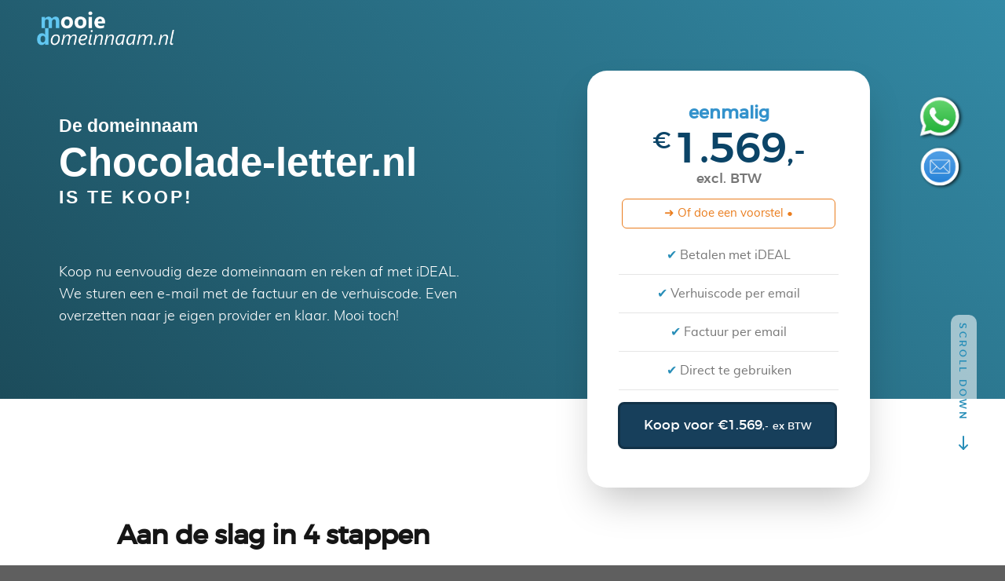

--- FILE ---
content_type: text/html; charset=UTF-8
request_url: https://www.mooiedomeinnaam.nl/aanbod/chocolade-letter.nl
body_size: 5687
content:
<!DOCTYPE html>
<!--[if lt IE 9 ]><html class="no-js oldie" lang="en"> <![endif]-->
<!--[if IE 9 ]><html class="no-js oldie ie9" lang="en"> <![endif]-->
<!--[if (gte IE 9)|!(IE)]><!-->
<html class="no-js" lang="en">
<!--<![endif]-->




<head>
<script>
    if ( window.history.replaceState ) {
        window.history.replaceState( null, null, window.location.href );
    }
</script>

    <!--- basic page needs
   ================================================== -->
    <meta charset="utf-8">
    <title>Domeinnaam Chocolade-letter.nl overnemen? Koop nu en start met je plan.</title>
	<meta content="Deze mooie domeinnaam kan over een paar minuten van jou zijn." name="description">
	<link href="http://www.Chocolade-letter.nl/" rel="canonical">
	<meta content="nl_NL" property="og:locale">
	<meta content="website" property="og:type">
	<meta content="De domeinnaam Chocolade-letter.nl is te koop." property="og:title">
	<meta content="Deze mooie domeinnaam kan al over een paar minuten van jou zijn. Betalen gaat eenvoudig en vertrouwd via iDEAL. Direct na de betaling ontvang je de verhuiscode per e-mail en kun je aan de slag." property="og:description">
	<meta content="http://www.Chocolade-letter.nl/" property="og:url">
	<meta content="Domeinnaam Chocolade-letter.nl" property="og:site_name">
	<meta content="http://www.Chocolade-letter.nl/imcreate/imdex.php" property="og:image">

    <!-- mobile specific metas
   ================================================== -->
    <meta name="viewport" content="width=device-width, initial-scale=1">
    <meta name="theme-color" content="#173f5b">

    <!-- CSS
   ================================================== -->
    <link rel="stylesheet" href="css/base.css">
    <link rel="stylesheet" href="css/vendor.css">
    <link rel="stylesheet" href="css/main_ideal-offer.css">



    <!-- script
   ================================================== -->
    <script src="js/modernizr.js"></script>
    <script src="js/emailvalidation3.js"></script>

    <!-- favicons
	================================================== -->
    <link rel="shortcut icon" href="favicon.ico" type="image/x-icon">
    <link rel="icon" href="favicon.ico" type="image/x-icon">
<script src="https://ajax.googleapis.com/ajax/libs/jquery/3.7.1/jquery.min.js"></script>
<script>

$(document).ready(function() {
  $('#toggleButton').click(function() {
    $('#bidform').toggleClass('hidden visible');
    $('#buynow').toggleClass('visible hidden');
    $('#eurobid').focus();
  });
});

$(document).ready(function() {
  $('#toggleButton2').click(function() {
    $('#buynow').toggleClass('hidden visible');
    $('#bidform').toggleClass('visible hidden');
  });
});

</script>
</head>

<body id="top">
<!-- Google tag (gtag.js) -->
<script async src="https://www.googletagmanager.com/gtag/js?id=G-GCCMYL2FDP"></script>
<script>
  window.dataLayer = window.dataLayer || [];
  function gtag(){dataLayer.push(arguments);}
  gtag('js', new Date());

  gtag('config', 'G-GCCMYL2FDP');
</script>    <!-- header
   ================================================== -->
   <header id="header">

   		<div class="header-logo">
	        <a href="https://www.mooiedomeinnaam.nl"></a>
	    </div>

   </header> <!-- /header -->


    <section id="aanbod">
        <div class="row pricing-content">

            <div data-aos="fade-up" class="col-seven pricing-intro">
                    <h3 class="ttext" data-aos="fade-up">De domeinnaam</h3>
                    <h1 class="dtext" data-aos="fade-up">Chocolade-letter.nl</h1>
                    <h3 class="btext" data-aos="fade-up">is te koop!</h3>
            </div>

            <div class="col-four pricing-table visible" id="buynow">
                <div class="row">

                    <div class="plan-wrap">
                        <div class="plan-block" data-aos="fade-up">

                            <div class="plan-top-part">
                                <h3 class="plan-block-title">eenmalig</h3>
                                <p class="plan-block-price"><sup>&euro;</sup>1.569<sub>,-</sub></p>
                                <p class="plan-block-per">excl. BTW</p>
                            </div>
                            
                            <div id="toggleButton">&#10140; Of doe een voorstel &#8226;</div>
                            
                            <div class="plan-bottom-part">
                                <ul class="plan-block-features">
                                    <li id="ideal"><span>&#10004;</span> Betalen met iDEAL</li>
                                    <li><span>&#10004;</span> Verhuiscode per email</li>
                                    <li><span>&#10004;</span> Factuur per email</li>
                                    <li><span>&#10004;</span> Direct te gebruiken</li>
                                </ul>

                                <a id="salesbutton" class="button button-primary large" href="https://www.mooiedomeinnaam.nl/afrekenen/chocolade-letter.nl">Koop voor &euro;1.569<sub>,-</sub> <sub>ex BTW</sub></a><br>
                                
				
                             
                                
                            </div>

                        </div>
                    </div> <!-- end plan-wrap -->

                </div>
            </div> <!-- end pricing-table -->

            <div class="col-four pricing-table hidden" id="bidform">
                <div class="row">

                    <div class="plan-wrap">
                        <div class="plan-block" data-aos="fade-up">

                            <div class="plan-top-part">
                                <h1 class="plan-block-title"></h1>
                                <p class="plan-block-per">Doe een bod op Chocolade-letter.nl</p>
                                <p class="bid-text">Benieuwd of je korting kunt krijgen? Ontdek het door een bod te doen van minimaal &euro;1.140,- <sub>(excl. BTW)</sub>.<br>Je ontvangt een re&euml;el tegenvoorstel of we zijn direct akkoord.</p>
                            </div>

                            <div class="plan-bottom-part-offer">
				<form class="plan-form" method="post" onsubmit="return formValidation();">
				<div class="fieldOuter">
					<input class="half-width" type="number" value="" name="eurobid" placeholder=" " id="eurobid" autocomplete="off" autofocus>
					<label for="EuroBid">Mijn bod in EUR</label>
				</div>
				<input type="text" value="" id="website" placeholder="" name="website">
				<input type="hidden" id="m" value="1140" />
				<div>
				<input class="button-primary large" type="submit" value="Volgende" id="submit" name="submit">
				<div class='error'> </div>
				<div id="toggleButton2">Of koop nu voor &euro;1.569,- excl. BTW</div>

				
				</div>
				</form>
                            </div>

                        </div>
                    </div> <!-- end plan-wrap -->

                </div>
            </div> <!-- end pricing-table -->












            	<div class="ptext">
                <p data-aos="fade-up">Koop nu eenvoudig deze domeinnaam en reken af met iDEAL. We sturen een e-mail met de factuur en de verhuiscode. Even overzetten naar je eigen provider en klaar. Mooi toch!
				</div>
        </div> <!-- end pricing-content -->

        <div class="home-scrolldown">
            <a href="#uitleg" class="scroll-icon smoothscroll">
                <span>Scroll Down</span>
                <i class="icon-arrow-right" aria-hidden="true"></i>
            </a>
        </div>

    </section> <!-- end pricing -->

    <!-- about
    ================================================== -->
    <section id="uitleg">
        <div class="row about-how">

            <h1 class="intro-header col-six">Aan de slag in 4 stappen</h1>

            <div class="about-how-content">
                <div class="about-how-steps block-1-2 block-tab-full group">

                    <div class="bgrid step" data-item="1">
                        <h3>Factuurgegevens invullen</h3>
                        <p>Bij de aankoop van deze domeinnaam ontvang je gewoon een gespecificeerde factuur. Vul de juiste gegevens in en let goed op of het email-adres klopt, hier sturen we immers de verhuiscode van de domeinnaam naar toe.
                        </p>
                    </div>

                    <div class="bgrid step" data-item="2">
                        <h3>Afrekenen met iDEAL</h3>
                        <p>De domeinnaam afrekenen gaat eenvoudig en vertrouwd met iDEAL via de betaalomgeving van je eigen bank. De getoonde prijs van de domeinnaam is een bedrag exclusief BTW. De betaling die je doet is inclusief BTW.
                        </p>
                    </div>

                    <div class="bgrid step" data-item="3">
                        <h3>Check je e-mail</h3>
                        <p>Direct na een succesvolle betaling ontvang je automatisch een e-mail met de bevestiging van je aankoop. Met deze e-mail is de factuur als bijlage meegestuurd. De verhuiscode van de domeinnaam staat onderaan op deze factuur. Soms komt deze email in de spam folder.
                        </p>
                    </div>

                    <div class="bgrid step" data-item="4">
                        <h3>Verhuis de domeinnaam</h3>
                        <p>Om je nieuwe domeinnaam te kunnen gebruiken voor een website en e-mail moet je deze verhuizen naar je eigen provider. Hiervoor heb je de verhuiscode nodig. Vergeet na de verhuizing niet om de domeinnaam ook nog op je eigen naam te zetten. Veel succes met de plannen!
                        </p>
                    </div>

                </div>
           </div> <!-- end about-how-content -->

        </div> <!-- end about-how -->

        <div class="row about-intro">

            <div class="col-four">
                <h1 class="intro-header" >Deze domeinnaam overnemen</h1>
            </div>
            <div class="col-eight">
                <p class="lead" >
                Je hebt een goed idee en de domeinnaam Chocolade-letter.nl zou daar perfect bij passen. Je ziet het al helemaal voor je. Dan hebben we goed nieuws, want deze domeinnaam kan zonder ingewikkeld gedoe worden overgenomen. Je betaalt eenvoudig en vertrouwd met iDEAL en na de betaling ontvang je automatisch de bevestiging, factuur en verhuiscode per email. Verhuis de domeinnaam naar je eigen provider en je kunt gelijk aan de slag met je nieuwe website.
                </p>
            </div>

        </div>

        <div class="home-scrolldown">
            <a href="#over-ons" class="scroll-icon smoothscroll">
                <span>Scroll Down</span>
                <i class="icon-arrow-right" aria-hidden="true"></i>
            </a>
        </div>


    </section> <!-- end about -->
    <section id="over-ons">
        <div class="row about-features">

            <h1 class="intro-header" data-aos="fade-up">Over onze dienstverlening.</h1>

            <div class="features-list block-1-3 block-m-1-2 block-mob-full group">

                <div class="bgrid feature" data-aos="fade-up">

                    <span class="icon"><i class="icon-window"></i></span>

                    <div class="service-content">

                        <h3>MooieDomeinnaam.nl</h3>

                        <p>MooieDomeinnaam.nl is een bedrijf met een grote verzameling mooie domeinnamen. Een deel van die domeinen staat net als deze te koop en is terug te vinden op <a href="https://www.mooiedomeinnaam.nl" target ="_blank">MooieDomeinnaam.nl</a>. Met de slimme zoekfunctie vind je de mooiste domeinen.
                        </p>

                    </div>

                    </div> <!-- /bgrid -->

                    <div class="bgrid feature" data-aos="fade-up">

                        <span class="icon"><i class="icon-euro"></i></span>

                    <div class="service-content">
                        <h3>Veilig betalen</h3>

                        <p>Wanneer je online een betaling doet moet je erop kunnen vertrouwen dat je gebruik maakt van een betrouwbaar en veilig systeem. Bij ons betaal je via iDEAL en hiervoor maken we gebruik van de systemen en technische expertise van <a href="https://www.pay.nl" target ="_blank">Pay.nl</a>, de betrouwbare en innovatieve Payment Service Provider.
                        </p>


                    </div>

                </div> <!-- /bgrid -->

                <div class="bgrid feature" data-aos="fade-up">

                    <span class="icon"><i class="icon-id"></i></span>

                    <div class="service-content">
                        <h3>Een .nl domeinnaam</h3>

                        <p>Nederlandse bedrijven en individuen gebruiken het liefst een .nl domein om zich online te presenteren. MooieDomeinnaam.nl B.V. is sinds 2005 deelnemer van Stichting Internet Domein-registratie Nederland (<a href="https://www.sidn.nl" target ="_blank">SIDN.nl</a>) en daarmee officieel registrar van domeinnamen onder de .nl extensie.
                        </p>

                    </div>

                </div> <!-- /bgrid -->

                    <div class="bgrid feature" data-aos="fade-up">

                        <span class="icon"><i class="icon-wallet"></i></span>

                    <div class="service-content">
                        <h3>Geen iDEAL optie?</h3>

                        <p>Met iDEAL betalen is veruit de eenvoudigste manier om bij ons een domeinnaam te kopen. Ben je niet in de gelegenheid om met iDEAL af te rekenen, neem dan contact op voor een factuur per email <script language="javascript">document.writeln("<a href=\"mailto:info" + String.fromCharCode(64) + "mooiedomeinnaam.nl?subject=Domeinnaam Chocolade-letter.nl\">info" + String.fromCharCode(64) + "mooiedomeinnaam.nl</a>");</script>. We rekenen dan wel €79,- administratiekosten.
                        </p>

                    </div>

                    </div> <!-- /bgrid -->

                <div class="bgrid feature" data-aos="fade-up">

                    <span class="icon"><i class="icon-earth"></i></span>

                    <div class="service-content">
                        <h3>International sales</h3>

                        <p>When you are <bold>NOT</bold> established in the Netherlands contact us by email: <script language="javascript">document.writeln("<a href=\"mailto:info" + String.fromCharCode(64) + "mooiedomeinnaam.nl?subject=Domain name Chocolade-letter.nl\">info" + String.fromCharCode(64) + "mooiedomeinnaam.nl</a>");</script> We can always send you an invoice for the domain and await payment by bank transfer. Since this process is not automated there will be an additional €79,- administrative fee.
                        </p>
                    </div>

                </div> <!-- /bgrid -->

                <div class="bgrid feature" data-aos="fade-up">

                    <span class="icon"><i class="icon-headset"></i></span>

                    <div class="service-content">
                        <h3>Contact opnemen</h3>

                        <p>Heb je een vraag over de aankoop van een domeinnaam? Laat het ons altijd even weten. Een email stuur je naar <script language="javascript">document.writeln("<a href=\"mailto:info" + String.fromCharCode(64) + "mooiedomeinnaam.nl?subject=Domeinnaam Chocolade-letter.nl\">info" + String.fromCharCode(64) + "mooiedomeinnaam.nl</a>");</script>. We zijn nog veel makkelijker bereikbaar via telefoonnummer <a href="tel:+31888777555">088-8777555</a>. Hier kun je ook met <a href="https://api.whatsapp.com/send?phone=31888777555&amp;text=Ik%20heb%20een%20vraag%20over%20de%20domeinnaam%20Chocolade-letter.nl. " target="_blank">WhatsApp</a> een vraag stellen.
                        </p>

                    </div>

                </div> <!-- /bgrid -->

            </div> <!-- end features-list -->

        </div> <!-- end about-features -->

        <div class="home-scrolldown">
            <a href="#ervaringen" class="scroll-icon smoothscroll">
                <span>Scroll Down</span>
                <i class="icon-arrow-right" aria-hidden="true"></i>
            </a>
        </div>


    </section> <!-- end about2 -->

    <!-- Testimonials Section
    ================================================== -->
    <section id="ervaringen">

        <div class="row">
            <div class="col-twelve">
                <h1 class="intro-header" data-aos="fade-up">Met een mooie domeinnaam bereik je meer.</h1>
            </div>
        </div>

        <div class="row owl-wrap">

            <div id="testimonial-slider"  data-aos="fade-up">

                <div class="slides owl-carousel">

                    <div>
                        <p>
                        Een mooie domeinnaam werkt echt beter. Het straalt vertrouwen uit en in combinatie met een goed werkende website doe je tegenwoordig echt niet meer onder voor gevestigde marktpartijen. Op deze site staat altijd wel een leuke optie voor een nieuw project. Een mooie domeinnaam is het halve werk!
						</p>

						<div class="testimonial-author">
								<div class="author-info">
									Stefan Bakker
									<span class="position">Online Marketeer</span>
								</div>
						</div>
					</div>

					<div>
						<p>
						Wanneer je domeinnaam ook je merk is, dan moet een potentiële klant al bij het eerste contact nooit meer vergeten waar je voor staat. Tegenwoordig hoor ik iets te veel moeilijk gespelde normale woorden als merk, die dan vervolgens eindeloos moeten worden uitgelegd. Met een Q hier en de U van... Doe mij maar een mooie domeinnaam!
						</p>

						<div class="testimonial-author">
								<div class="author-info">
									Irene de Groot
									<span>Retail Specialist</span>
								</div>
						</div>
					</div>

					<div>
						<p>
                        Wat een topsysteem hebben jullie om even snel een mooie domeinnaam te kopen. We hadden hier 's ochtends een bespreking met een klant. Al vrij snel waren we er op basis van een geschikte domeinnaam en budget uit. Binnen een paar minuten was de domeinnaam gekocht en verhuisd. Diezelfde middag hadden we een eerste testversie klaar staan voor de klant.
                        </p>

                        <div class="testimonial-author">
                                <div class="author-info">
                                    Joris Egberts
                                    <span>Webdesigner</span>
                                </div>
                        </div>
                    </div>

                </div> <!-- end slides -->

            </div> <!-- end testimonial-slider -->

        </div> <!-- end flex-container -->

    </section> <!-- end testimonials -->



    <!-- footer
    ================================================== -->
    <footer>

        <div class="footer-main">
            <div class="row">

                <div class="col-six md-1-3 tab-full footer-info">

                    <div class="footer-logo"></div>

                    <p>
                    MooieDomeinnaam.nl is een bedrijf met een grote verzameling mooie domeinnamen, waarvan een deel net als deze te koop staat. Zie het aanbod op <a href="https://www.mooiedomeinnaam.nl" target ="_blank">MooieDomeinnaam.nl</a>.
                    </p>


                </div> <!-- end footer-info -->

                 <div class="col-three md-1-3 tab-1-2 mob-full footer-contact">

                    <h4>Adres</h4>

                    <p>
                    MooieDomeinnaam.nl B.V.<br>
                    De Overtoom 92<br>
                    3353HC Papendrecht<br>
                    </p>
                 </div> <!-- end footer-contact -->

                 <div class="col-three md-1-3 tab-1-2 mob-full footer-contact">

                    <h4>Contact</h4>

                    <p>
                    E-mail: <script language="javascript">document.writeln("<a href=\"mailto:info" + String.fromCharCode(64) + "mooiedomeinnaam.nl?subject=Domeinnaam Chocolade-letter.nl\">info" + String.fromCharCode(64) + "mooiedomeinnaam.nl</a>");</script> <br>
                    Telefoon: <a href="tel:+31888777555">088-8777555</a> <br>
                    WhatsApp: <a href="https://api.whatsapp.com/send?phone=31888777555&amp;text=Ik%20heb%20een%20vraag%20over%20de%20domeinnaam%20Chocolade-letter.nl. " target="_blank">088-8777555</a>
                    </p>

                </div> <!-- end footer-contact -->


            </div> <!-- /row -->
        </div> <!-- end footer-main -->


      <div class="footer-bottom">

      	<div class="row">

      		<div class="col-twelve">
	      		<div class="copyright">
		         	<span>© Copyright 2026 MooieDomeinnaam.nl B.V. | KvK 24380008 | BTW 820150812B01</span>
		         	<span>Design by <a href="http://www.styleshout.com/">styleshout</a></span>
		         </div>

		         <div id="go-top">
		            <a class="smoothscroll" title="Back to Top" href="#top"><i class="icon-arrow-up"></i></a>
		         </div>


		         <div id="whatsapp">
			    <a href="https://api.whatsapp.com/send?phone=31888777555&text=Ik%20heb%20een%20vraag%20over%20de%20domeinnaam%20Chocolade-letter.nl. " target="_blank"></a>
			 </div>
		         <div id="email">
			   <script language="javascript">document.writeln("<a href=\"mailto:info" + String.fromCharCode(64) + "mooiedomeinnaam.nl?subject=Domeinnaam Chocolade-letter.nl\"></a>");</script>
			</div>

	      	</div>

      	</div> <!-- end footer-bottom -->

      </div>

    </footer>

    <div id="preloader">
    	<div id="loader"></div>
    </div>

    <!-- Java Script
    ================================================== -->
    <script src="js/jquery-2.1.3.min.js"></script>
    <script src="js/plugins.js"></script>
    <script src="js/main.js"></script>
    <script src="js/FitText.js"></script>
    <script>fitText(document.querySelector("h1"), 1.2666666666667, { minFontSize: '15px', maxFontSize: '75px' });</script>

</body>

</html>